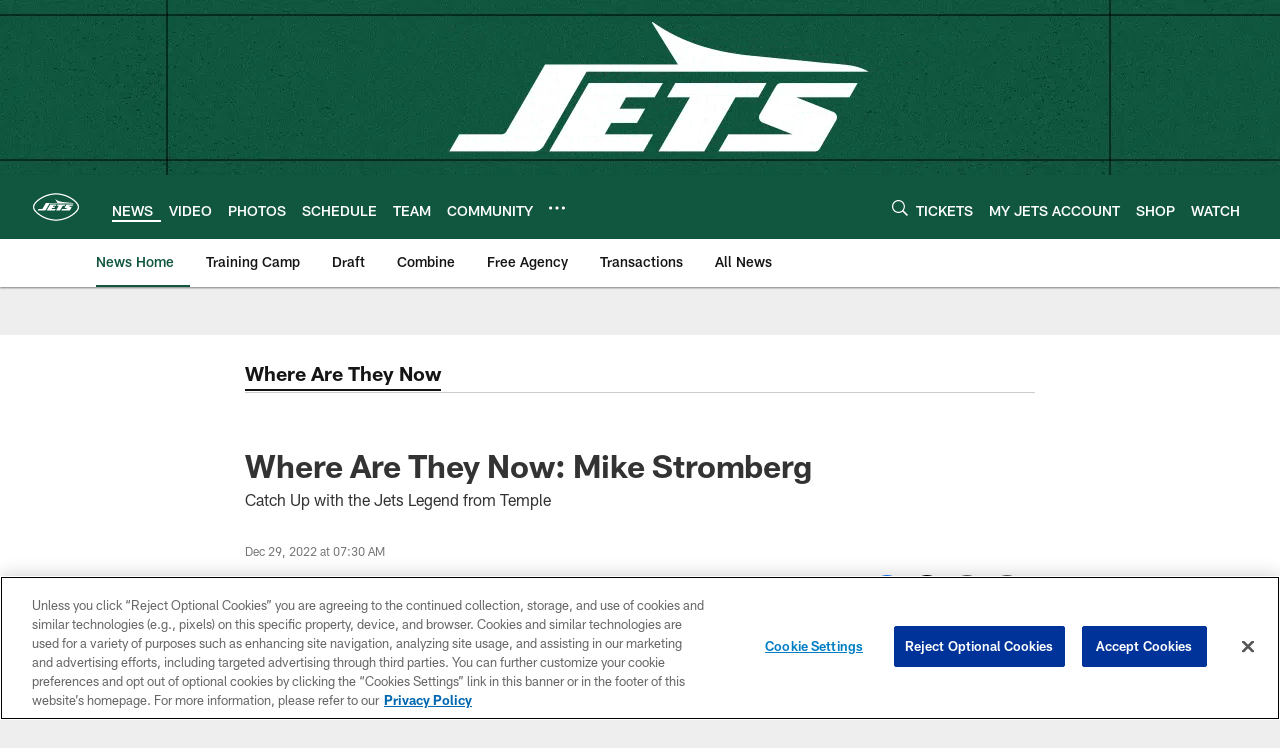

--- FILE ---
content_type: text/html; charset=utf-8
request_url: https://www.google.com/recaptcha/api2/aframe
body_size: 267
content:
<!DOCTYPE HTML><html><head><meta http-equiv="content-type" content="text/html; charset=UTF-8"></head><body><script nonce="bXrh8V_eG_Wiz5cFVRWvTg">/** Anti-fraud and anti-abuse applications only. See google.com/recaptcha */ try{var clients={'sodar':'https://pagead2.googlesyndication.com/pagead/sodar?'};window.addEventListener("message",function(a){try{if(a.source===window.parent){var b=JSON.parse(a.data);var c=clients[b['id']];if(c){var d=document.createElement('img');d.src=c+b['params']+'&rc='+(localStorage.getItem("rc::a")?sessionStorage.getItem("rc::b"):"");window.document.body.appendChild(d);sessionStorage.setItem("rc::e",parseInt(sessionStorage.getItem("rc::e")||0)+1);localStorage.setItem("rc::h",'1769023114298');}}}catch(b){}});window.parent.postMessage("_grecaptcha_ready", "*");}catch(b){}</script></body></html>

--- FILE ---
content_type: text/javascript; charset=utf-8
request_url: https://auth-id.newyorkjets.com/accounts.webSdkBootstrap?apiKey=4_iTnrz5me8ETqLvs9qKWuLg&pageURL=https%3A%2F%2Fwww.newyorkjets.com%2Fnews%2Fwhere-are-they-now-mike-stromberg&sdk=js_latest&sdkBuild=18435&format=json
body_size: 423
content:
{
  "callId": "019be1fe7ba474409954e178570eb96d",
  "errorCode": 0,
  "apiVersion": 2,
  "statusCode": 200,
  "statusReason": "OK",
  "time": "2026-01-21T19:18:30.063Z",
  "hasGmid": "ver4"
}